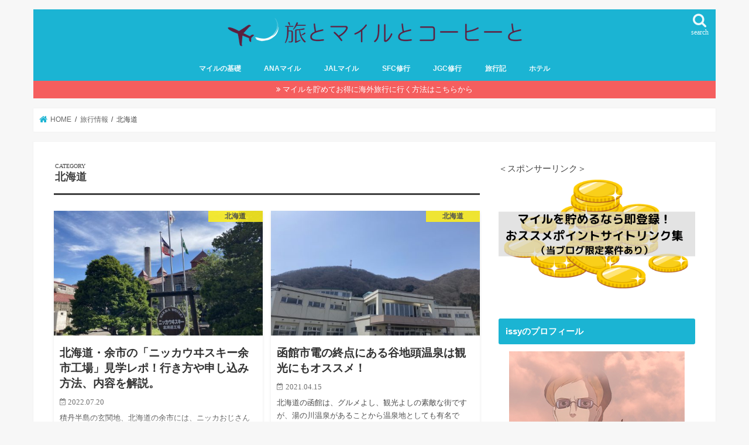

--- FILE ---
content_type: text/html
request_url: https://www.issy-style.com/entry/category/travelinfo/hokakido
body_size: 9499
content:
<!doctype html>
<html lang="ja">

<head>
<meta charset="utf-8">
<meta http-equiv="X-UA-Compatible" content="IE=edge">
<link media="all" href="https://www.issy-style.com/wp-content/cache/autoptimize/css/autoptimize_8be07e32f0beebb4fdd7d306002fdc48.css" rel="stylesheet"><title>  北海道 | 旅とマイルとコーヒーと</title>
<meta name="HandheldFriendly" content="True">
<meta name="MobileOptimized" content="320">
<meta name="viewport" content="width=device-width, initial-scale=1"/>

<link rel="apple-touch-icon" href="https://www.issy-style.com/wp-content/uploads/2020/07/2018_imgI02.jpg"><link rel="icon" href="https://www.issy-style.com/wp-content/uploads/2020/07/2018_img32-32.jpg">
<link rel="pingback" href="https://www.issy-style.com/xmlrpc.php">

<!--[if IE]>
<link rel="shortcut icon" href="https://www.issy-style.com/wp-content/uploads/2020/07/2018_img16-16.jpg"><![endif]-->

<!-- GAタグ -->
<script async src="https://www.googletagmanager.com/gtag/js?id=UA-76883829-2"></script>
<script>
  window.dataLayer = window.dataLayer || [];
  function gtag(){dataLayer.push(arguments);}
  gtag('js', new Date());

  gtag('config', 'UA-76883829-2');
</script>


<meta name='robots' content='max-image-preview:large' />
<link rel='dns-prefetch' href='//secure.gravatar.com' />
<link rel='dns-prefetch' href='//ajax.googleapis.com' />
<link rel='dns-prefetch' href='//maxcdn.bootstrapcdn.com' />
<link rel='dns-prefetch' href='//v0.wordpress.com' />
<link rel="alternate" type="application/rss+xml" title="旅とマイルとコーヒーと &raquo; フィード" href="https://www.issy-style.com/feed" />
<link rel="alternate" type="application/rss+xml" title="旅とマイルとコーヒーと &raquo; コメントフィード" href="https://www.issy-style.com/comments/feed" />
<link rel="alternate" type="application/rss+xml" title="旅とマイルとコーヒーと &raquo; 北海道 カテゴリーのフィード" href="https://www.issy-style.com/entry/category/travelinfo/hokakido/feed" />











<link rel='stylesheet' id='fontawesome-css'  href='//maxcdn.bootstrapcdn.com/font-awesome/4.7.0/css/font-awesome.min.css' type='text/css' media='all' />


<script type='text/javascript' defer='defer' src='//ajax.googleapis.com/ajax/libs/jquery/1.12.4/jquery.min.js' id='jquery-js'></script>
<link rel="https://api.w.org/" href="https://www.issy-style.com/wp-json/" /><link rel="alternate" type="application/json" href="https://www.issy-style.com/wp-json/wp/v2/categories/419" /><link rel="EditURI" type="application/rsd+xml" title="RSD" href="https://www.issy-style.com/xmlrpc.php?rsd" />
<link rel="wlwmanifest" type="application/wlwmanifest+xml" href="https://www.issy-style.com/wp-includes/wlwmanifest.xml" /> 


	

<!-- Jetpack Open Graph Tags -->
<meta property="og:type" content="website" />
<meta property="og:title" content="北海道 &#8211; 旅とマイルとコーヒーと" />
<meta property="og:url" content="https://www.issy-style.com/entry/category/travelinfo/hokakido" />
<meta property="og:site_name" content="旅とマイルとコーヒーと" />
<meta property="og:image" content="https://www.issy-style.com/wp-content/uploads/2018/04/cropped-2018_imgI02.jpg" />
<meta property="og:image:width" content="512" />
<meta property="og:image:height" content="512" />
<meta property="og:image:alt" content="" />
<meta property="og:locale" content="ja_JP" />

<!-- End Jetpack Open Graph Tags -->
<link rel="icon" href="https://www.issy-style.com/wp-content/uploads/2018/04/cropped-2018_imgI02-32x32.jpg" sizes="32x32" />
<link rel="icon" href="https://www.issy-style.com/wp-content/uploads/2018/04/cropped-2018_imgI02-192x192.jpg" sizes="192x192" />
<link rel="apple-touch-icon" href="https://www.issy-style.com/wp-content/uploads/2018/04/cropped-2018_imgI02-180x180.jpg" />
<meta name="msapplication-TileImage" content="https://www.issy-style.com/wp-content/uploads/2018/04/cropped-2018_imgI02-270x270.jpg" />
<link rel="stylesheet" type="text/css" id="wp-custom-css" href="https://www.issy-style.com/?custom-css=827c7d57ff" /></head>

<body class="archive category category-hokakido category-419 bgnormal pannavi_on h_default sidebarright date_on">
	<svg xmlns="http://www.w3.org/2000/svg" viewBox="0 0 0 0" width="0" height="0" focusable="false" role="none" style="visibility: hidden; position: absolute; left: -9999px; overflow: hidden;" ><defs><filter id="wp-duotone-dark-grayscale"><feColorMatrix color-interpolation-filters="sRGB" type="matrix" values=" .299 .587 .114 0 0 .299 .587 .114 0 0 .299 .587 .114 0 0 .299 .587 .114 0 0 " /><feComponentTransfer color-interpolation-filters="sRGB" ><feFuncR type="table" tableValues="0 0.49803921568627" /><feFuncG type="table" tableValues="0 0.49803921568627" /><feFuncB type="table" tableValues="0 0.49803921568627" /><feFuncA type="table" tableValues="1 1" /></feComponentTransfer><feComposite in2="SourceGraphic" operator="in" /></filter></defs></svg><svg xmlns="http://www.w3.org/2000/svg" viewBox="0 0 0 0" width="0" height="0" focusable="false" role="none" style="visibility: hidden; position: absolute; left: -9999px; overflow: hidden;" ><defs><filter id="wp-duotone-grayscale"><feColorMatrix color-interpolation-filters="sRGB" type="matrix" values=" .299 .587 .114 0 0 .299 .587 .114 0 0 .299 .587 .114 0 0 .299 .587 .114 0 0 " /><feComponentTransfer color-interpolation-filters="sRGB" ><feFuncR type="table" tableValues="0 1" /><feFuncG type="table" tableValues="0 1" /><feFuncB type="table" tableValues="0 1" /><feFuncA type="table" tableValues="1 1" /></feComponentTransfer><feComposite in2="SourceGraphic" operator="in" /></filter></defs></svg><svg xmlns="http://www.w3.org/2000/svg" viewBox="0 0 0 0" width="0" height="0" focusable="false" role="none" style="visibility: hidden; position: absolute; left: -9999px; overflow: hidden;" ><defs><filter id="wp-duotone-purple-yellow"><feColorMatrix color-interpolation-filters="sRGB" type="matrix" values=" .299 .587 .114 0 0 .299 .587 .114 0 0 .299 .587 .114 0 0 .299 .587 .114 0 0 " /><feComponentTransfer color-interpolation-filters="sRGB" ><feFuncR type="table" tableValues="0.54901960784314 0.98823529411765" /><feFuncG type="table" tableValues="0 1" /><feFuncB type="table" tableValues="0.71764705882353 0.25490196078431" /><feFuncA type="table" tableValues="1 1" /></feComponentTransfer><feComposite in2="SourceGraphic" operator="in" /></filter></defs></svg><svg xmlns="http://www.w3.org/2000/svg" viewBox="0 0 0 0" width="0" height="0" focusable="false" role="none" style="visibility: hidden; position: absolute; left: -9999px; overflow: hidden;" ><defs><filter id="wp-duotone-blue-red"><feColorMatrix color-interpolation-filters="sRGB" type="matrix" values=" .299 .587 .114 0 0 .299 .587 .114 0 0 .299 .587 .114 0 0 .299 .587 .114 0 0 " /><feComponentTransfer color-interpolation-filters="sRGB" ><feFuncR type="table" tableValues="0 1" /><feFuncG type="table" tableValues="0 0.27843137254902" /><feFuncB type="table" tableValues="0.5921568627451 0.27843137254902" /><feFuncA type="table" tableValues="1 1" /></feComponentTransfer><feComposite in2="SourceGraphic" operator="in" /></filter></defs></svg><svg xmlns="http://www.w3.org/2000/svg" viewBox="0 0 0 0" width="0" height="0" focusable="false" role="none" style="visibility: hidden; position: absolute; left: -9999px; overflow: hidden;" ><defs><filter id="wp-duotone-midnight"><feColorMatrix color-interpolation-filters="sRGB" type="matrix" values=" .299 .587 .114 0 0 .299 .587 .114 0 0 .299 .587 .114 0 0 .299 .587 .114 0 0 " /><feComponentTransfer color-interpolation-filters="sRGB" ><feFuncR type="table" tableValues="0 0" /><feFuncG type="table" tableValues="0 0.64705882352941" /><feFuncB type="table" tableValues="0 1" /><feFuncA type="table" tableValues="1 1" /></feComponentTransfer><feComposite in2="SourceGraphic" operator="in" /></filter></defs></svg><svg xmlns="http://www.w3.org/2000/svg" viewBox="0 0 0 0" width="0" height="0" focusable="false" role="none" style="visibility: hidden; position: absolute; left: -9999px; overflow: hidden;" ><defs><filter id="wp-duotone-magenta-yellow"><feColorMatrix color-interpolation-filters="sRGB" type="matrix" values=" .299 .587 .114 0 0 .299 .587 .114 0 0 .299 .587 .114 0 0 .299 .587 .114 0 0 " /><feComponentTransfer color-interpolation-filters="sRGB" ><feFuncR type="table" tableValues="0.78039215686275 1" /><feFuncG type="table" tableValues="0 0.94901960784314" /><feFuncB type="table" tableValues="0.35294117647059 0.47058823529412" /><feFuncA type="table" tableValues="1 1" /></feComponentTransfer><feComposite in2="SourceGraphic" operator="in" /></filter></defs></svg><svg xmlns="http://www.w3.org/2000/svg" viewBox="0 0 0 0" width="0" height="0" focusable="false" role="none" style="visibility: hidden; position: absolute; left: -9999px; overflow: hidden;" ><defs><filter id="wp-duotone-purple-green"><feColorMatrix color-interpolation-filters="sRGB" type="matrix" values=" .299 .587 .114 0 0 .299 .587 .114 0 0 .299 .587 .114 0 0 .299 .587 .114 0 0 " /><feComponentTransfer color-interpolation-filters="sRGB" ><feFuncR type="table" tableValues="0.65098039215686 0.40392156862745" /><feFuncG type="table" tableValues="0 1" /><feFuncB type="table" tableValues="0.44705882352941 0.4" /><feFuncA type="table" tableValues="1 1" /></feComponentTransfer><feComposite in2="SourceGraphic" operator="in" /></filter></defs></svg><svg xmlns="http://www.w3.org/2000/svg" viewBox="0 0 0 0" width="0" height="0" focusable="false" role="none" style="visibility: hidden; position: absolute; left: -9999px; overflow: hidden;" ><defs><filter id="wp-duotone-blue-orange"><feColorMatrix color-interpolation-filters="sRGB" type="matrix" values=" .299 .587 .114 0 0 .299 .587 .114 0 0 .299 .587 .114 0 0 .299 .587 .114 0 0 " /><feComponentTransfer color-interpolation-filters="sRGB" ><feFuncR type="table" tableValues="0.098039215686275 1" /><feFuncG type="table" tableValues="0 0.66274509803922" /><feFuncB type="table" tableValues="0.84705882352941 0.41960784313725" /><feFuncA type="table" tableValues="1 1" /></feComponentTransfer><feComposite in2="SourceGraphic" operator="in" /></filter></defs></svg><div id="container">

<header class="header animated fadeIn headercenter" role="banner">
<div id="inner-header" class="wrap cf">
<div id="logo" class="gf fs_s">
<p class="h1 img"><a href="https://www.issy-style.com"><noscript><img src="https://www.issy-style.com/wp-content/uploads/2018/02/1_Primary_logo_on_transparent_541x63-3.png" alt="旅とマイルとコーヒーと"></noscript><img class="lazyload" src='data:image/svg+xml,%3Csvg%20xmlns=%22http://www.w3.org/2000/svg%22%20viewBox=%220%200%20210%20140%22%3E%3C/svg%3E' data-src="https://www.issy-style.com/wp-content/uploads/2018/02/1_Primary_logo_on_transparent_541x63-3.png" alt="旅とマイルとコーヒーと"></a></p>
</div>

<a href="#searchbox" data-remodal-target="searchbox" class="nav_btn search_btn"><span class="text gf">search</span></a>

<nav id="g_nav" role="navigation">
<ul id="menu-%e3%83%8a%e3%83%93" class="nav top-nav cf"><li id="menu-item-2871" class="menu-item menu-item-type-taxonomy menu-item-object-category menu-item-2871"><a href="https://www.issy-style.com/entry/category/mileage-basic">マイルの基礎</a></li>
<li id="menu-item-1240" class="menu-item menu-item-type-taxonomy menu-item-object-category menu-item-1240"><a href="https://www.issy-style.com/entry/category/ana/ana-mile">ANAマイル</a></li>
<li id="menu-item-1242" class="menu-item menu-item-type-taxonomy menu-item-object-category menu-item-1242"><a href="https://www.issy-style.com/entry/category/jal/jalmile">JALマイル</a></li>
<li id="menu-item-1241" class="menu-item menu-item-type-taxonomy menu-item-object-category menu-item-1241"><a href="https://www.issy-style.com/entry/category/ana/sfc-syugou">SFC修行</a></li>
<li id="menu-item-1243" class="menu-item menu-item-type-taxonomy menu-item-object-category menu-item-1243"><a href="https://www.issy-style.com/entry/category/jal/jgc-syugou">JGC修行</a></li>
<li id="menu-item-1244" class="menu-item menu-item-type-taxonomy menu-item-object-category menu-item-1244"><a href="https://www.issy-style.com/entry/category/travel-diary">旅行記</a></li>
<li id="menu-item-1245" class="menu-item menu-item-type-taxonomy menu-item-object-category menu-item-1245"><a href="https://www.issy-style.com/entry/category/hotel">ホテル</a></li>
</ul></nav>

<a href="#spnavi" data-remodal-target="spnavi" class="nav_btn"><span class="text gf">menu</span></a>



</div>
</header>


<div class="remodal" data-remodal-id="spnavi" data-remodal-options="hashTracking:false">
<button data-remodal-action="close" class="remodal-close"><span class="text gf">CLOSE</span></button>
<ul id="menu-%e3%83%8a%e3%83%93-1" class="sp_g_nav nav top-nav cf"><li class="menu-item menu-item-type-taxonomy menu-item-object-category menu-item-2871"><a href="https://www.issy-style.com/entry/category/mileage-basic">マイルの基礎</a></li>
<li class="menu-item menu-item-type-taxonomy menu-item-object-category menu-item-1240"><a href="https://www.issy-style.com/entry/category/ana/ana-mile">ANAマイル</a></li>
<li class="menu-item menu-item-type-taxonomy menu-item-object-category menu-item-1242"><a href="https://www.issy-style.com/entry/category/jal/jalmile">JALマイル</a></li>
<li class="menu-item menu-item-type-taxonomy menu-item-object-category menu-item-1241"><a href="https://www.issy-style.com/entry/category/ana/sfc-syugou">SFC修行</a></li>
<li class="menu-item menu-item-type-taxonomy menu-item-object-category menu-item-1243"><a href="https://www.issy-style.com/entry/category/jal/jgc-syugou">JGC修行</a></li>
<li class="menu-item menu-item-type-taxonomy menu-item-object-category menu-item-1244"><a href="https://www.issy-style.com/entry/category/travel-diary">旅行記</a></li>
<li class="menu-item menu-item-type-taxonomy menu-item-object-category menu-item-1245"><a href="https://www.issy-style.com/entry/category/hotel">ホテル</a></li>
</ul><button data-remodal-action="close" class="remodal-close"><span class="text gf">CLOSE</span></button>
</div>




<div class="remodal searchbox" data-remodal-id="searchbox" data-remodal-options="hashTracking:false">
<div class="search cf"><dl><dt>キーワードで記事を検索</dt><dd><form role="search" method="get" id="searchform" class="searchform cf" action="https://www.issy-style.com/" >
		<input type="search" placeholder="検索する" value="" name="s" id="s" />
		<button type="submit" id="searchsubmit" ><i class="fa fa-search"></i></button>
		</form></dd></dl></div>
<button data-remodal-action="close" class="remodal-close"><span class="text gf">CLOSE</span></button>
</div>


<div class="header-info"><a  style="background-color: ;" href="https://www.issy-style.com/entry/mile-summary">マイルを貯めてお得に海外旅行に行く方法はこちらから</a></div>




<div id="breadcrumb" class="breadcrumb inner wrap cf"><ul itemscope itemtype="http://schema.org/BreadcrumbList"><li itemprop="itemListElement" itemscope itemtype="http://schema.org/ListItem" class="bc_homelink"><a itemprop="item" href="https://www.issy-style.com/"><span itemprop="name"> HOME</span></a><meta itemprop="position" content="1" /></li><li itemprop="itemListElement" itemscope itemtype="http://schema.org/ListItem"><a itemprop="item" href="https://www.issy-style.com/entry/category/travelinfo"><span itemprop="name">旅行情報</span></a><meta itemprop="position" content="2" /></li><li itemprop="itemListElement" itemscope itemtype="http://schema.org/ListItem"><span itemprop="name">北海道</span><meta itemprop="position" content="3" /></li></ul></div><div id="content">
<div id="inner-content" class="wrap cf">
<main id="main" class="m-all t-all d-5of7 cf" role="main">
<div class="archivettl">
<h1 class="archive-title ttl-category h2">
北海道</h1>
</div>

		<div class="post-list-card cf">


<article class="post-list cf animated fadeIn post-15018 post type-post status-publish format-standard has-post-thumbnail category-hokakido article cf" role="article">
<a href="https://www.issy-style.com/entry/nikka-yoichi" rel="bookmark" title="北海道・余市の「ニッカウヰスキー余市工場」見学レポ！行き方や申し込み方法、内容を解説。">


<figure class="eyecatch">
<noscript><img width="486" height="290" src="https://www.issy-style.com/wp-content/uploads/2022/07/img_2214-486x290.jpg" class="attachment-home-thum size-home-thum wp-post-image" alt="" /></noscript><img width="486" height="290" src='data:image/svg+xml,%3Csvg%20xmlns=%22http://www.w3.org/2000/svg%22%20viewBox=%220%200%20486%20290%22%3E%3C/svg%3E' data-src="https://www.issy-style.com/wp-content/uploads/2022/07/img_2214-486x290.jpg" class="lazyload attachment-home-thum size-home-thum wp-post-image" alt="" /><span class="cat-name cat-id-419">北海道</span>
</figure>

<section class="entry-content cf">
<h1 class="h2 entry-title">北海道・余市の「ニッカウヰスキー余市工場」見学レポ！行き方や申し込み方法、内容を解説。</h1>

<p class="byline entry-meta vcard">
<span class="date gf updated">2022.07.20</span>
<span class="writer name author"><span class="fn">issy-style</span></span>
</p>

<div class="description"><p>積丹半島の玄関地、北海道の余市には、ニッカおじさんで有名なニッカウヰスキーの蒸留所があります。 こちらでは、工場の歴史や実際の製造過程を見学できるほか、ウイスキーの試飲や限定のお土産を買うことも可能です。 今回は、そんな&#8230;</p>
</div>

</section>
</a>
</article>


<article class="post-list cf animated fadeIn post-12512 post type-post status-publish format-standard has-post-thumbnail category-hokakido tag-62 tag-410 tag-436 article cf" role="article">
<a href="https://www.issy-style.com/entry/hakodate-yachigashira" rel="bookmark" title="函館市電の終点にある谷地頭温泉は観光にもオススメ！">


<figure class="eyecatch">
<noscript><img width="486" height="290" src="https://www.issy-style.com/wp-content/uploads/2021/04/img_8065-486x290.jpg" class="attachment-home-thum size-home-thum wp-post-image" alt="" loading="lazy" /></noscript><img width="486" height="290" src='data:image/svg+xml,%3Csvg%20xmlns=%22http://www.w3.org/2000/svg%22%20viewBox=%220%200%20486%20290%22%3E%3C/svg%3E' data-src="https://www.issy-style.com/wp-content/uploads/2021/04/img_8065-486x290.jpg" class="lazyload attachment-home-thum size-home-thum wp-post-image" alt="" loading="lazy" /><span class="cat-name cat-id-419">北海道</span>
</figure>

<section class="entry-content cf">
<h1 class="h2 entry-title">函館市電の終点にある谷地頭温泉は観光にもオススメ！</h1>

<p class="byline entry-meta vcard">
<span class="date gf updated">2021.04.15</span>
<span class="writer name author"><span class="fn">issy-style</span></span>
</p>

<div class="description"><p>北海道の函館は、グルメよし、観光よしの素敵な街ですが、湯の川温泉があることから温泉地としても有名です。 けれど、実は函館には湯の川温泉以外にも温泉があるのはご存知でしょうか？ 函館市電の終点である谷地頭（やちがしら）にも&#8230;</p>
</div>

</section>
</a>
</article>


<article class="post-list cf animated fadeIn post-11403 post type-post status-publish format-standard has-post-thumbnail category-hokakido tag-165 tag-432 tag-62 article cf" role="article">
<a href="https://www.issy-style.com/entry/hakodateeki-gourmet" rel="bookmark" title="フォーポイントバイシェラトン函館滞在時も便利！函館駅近辺の飲食店を紹介！">


<figure class="eyecatch">
<noscript><img width="486" height="290" src="https://www.issy-style.com/wp-content/uploads/2020/11/img_6732-486x290.jpg" class="attachment-home-thum size-home-thum wp-post-image" alt="" loading="lazy" /></noscript><img width="486" height="290" src='data:image/svg+xml,%3Csvg%20xmlns=%22http://www.w3.org/2000/svg%22%20viewBox=%220%200%20486%20290%22%3E%3C/svg%3E' data-src="https://www.issy-style.com/wp-content/uploads/2020/11/img_6732-486x290.jpg" class="lazyload attachment-home-thum size-home-thum wp-post-image" alt="" loading="lazy" /><span class="cat-name cat-id-419">北海道</span>
</figure>

<section class="entry-content cf">
<h1 class="h2 entry-title">フォーポイントバイシェラトン函館滞在時も便利！函館駅近辺の飲食店を紹介！</h1>

<p class="byline entry-meta vcard">
<span class="date gf updated">2020.11.16</span>
<span class="writer name author"><span class="fn">issy-style</span></span>
</p>

<div class="description"><p>北海道最南端の都市である函館は、「日本三大夜景」のうちの一つである函館山の夜景や、討幕運動最期の地である五稜郭、異国風情のあるベイエリア、車を走らせて大沼公園などの自然の観光のほか、海鮮を中心とするグルメ観光としても楽し&#8230;</p>
</div>

</section>
</a>
</article>


<article class="post-list cf animated fadeIn post-10862 post type-post status-publish format-standard has-post-thumbnail category-hokakido article cf" role="article">
<a href="https://www.issy-style.com/entry/pirika" rel="bookmark" title="一人旅で釧路から阿寒湖・摩周湖を回る観光パス「ピリカ号」に乗車してきた">


<figure class="eyecatch">
<noscript><img width="486" height="290" src="https://www.issy-style.com/wp-content/uploads/2020/09/pirika.png" class="attachment-home-thum size-home-thum wp-post-image" alt="" loading="lazy" srcset="https://www.issy-style.com/wp-content/uploads/2020/09/pirika.png 486w, https://www.issy-style.com/wp-content/uploads/2020/09/pirika-300x179.png 300w" sizes="(max-width: 486px) 100vw, 486px" /></noscript><img width="486" height="290" src='data:image/svg+xml,%3Csvg%20xmlns=%22http://www.w3.org/2000/svg%22%20viewBox=%220%200%20486%20290%22%3E%3C/svg%3E' data-src="https://www.issy-style.com/wp-content/uploads/2020/09/pirika.png" class="lazyload attachment-home-thum size-home-thum wp-post-image" alt="" loading="lazy" data-srcset="https://www.issy-style.com/wp-content/uploads/2020/09/pirika.png 486w, https://www.issy-style.com/wp-content/uploads/2020/09/pirika-300x179.png 300w" data-sizes="(max-width: 486px) 100vw, 486px" /><span class="cat-name cat-id-419">北海道</span>
</figure>

<section class="entry-content cf">
<h1 class="h2 entry-title">一人旅で釧路から阿寒湖・摩周湖を回る観光パス「ピリカ号」に乗車してきた</h1>

<p class="byline entry-meta vcard">
<span class="date gf updated">2020.09.12</span>
<span class="writer name author"><span class="fn">issy-style</span></span>
</p>

<div class="description"><p>見どころは多いけど、車がないとなかなか観光で回るのが難しい阿寒湖や摩周湖などの道東方面を効率的に回ってくれるバス「ピリカ号」という観光バスがあります。 観光バスというと、ツアーのようなイメージがあって、みんなで行動…のよ&#8230;</p>
</div>

</section>
</a>
</article>


<article class="post-list cf animated fadeIn post-10752 post type-post status-publish format-standard has-post-thumbnail category-hokakido article cf" role="article">
<a href="https://www.issy-style.com/entry/furano" rel="bookmark" title="札幌から日帰りで富良野に行こう！車なしでまわるモデルコースを紹介">


<figure class="eyecatch">
<noscript><img width="486" height="290" src="https://www.issy-style.com/wp-content/uploads/2020/07/IMG_5806-486x290.jpg" class="attachment-home-thum size-home-thum wp-post-image" alt="" loading="lazy" /></noscript><img width="486" height="290" src='data:image/svg+xml,%3Csvg%20xmlns=%22http://www.w3.org/2000/svg%22%20viewBox=%220%200%20486%20290%22%3E%3C/svg%3E' data-src="https://www.issy-style.com/wp-content/uploads/2020/07/IMG_5806-486x290.jpg" class="lazyload attachment-home-thum size-home-thum wp-post-image" alt="" loading="lazy" /><span class="cat-name cat-id-419">北海道</span>
</figure>

<section class="entry-content cf">
<h1 class="h2 entry-title">札幌から日帰りで富良野に行こう！車なしでまわるモデルコースを紹介</h1>

<p class="byline entry-meta vcard">
<span class="date gf updated">2020.08.20</span>
<span class="writer name author"><span class="fn">issy-style</span></span>
</p>

<div class="description"><p>北海道・道央の観光地として有名なのが富良野です。冬はスキー、夏はラベンダー畑など、素敵な観光資源があります。 私もいつか行ってみようと思っていましたが、2020年7月に「サッポロ夏割」を目当てに北海道にいった際、富良野に&#8230;</p>
</div>

</section>
</a>
</article>


<article class="post-list cf animated fadeIn post-10754 post type-post status-publish format-standard has-post-thumbnail category-hokakido article cf" role="article">
<a href="https://www.issy-style.com/entry/wakkanai" rel="bookmark" title="札幌から稚内への日帰り旅行にチャレンジ！レンタカーなしでも楽しめます！">


<figure class="eyecatch">
<noscript><img width="486" height="290" src="https://www.issy-style.com/wp-content/uploads/2020/08/wakkanai.png" class="attachment-home-thum size-home-thum wp-post-image" alt="" loading="lazy" srcset="https://www.issy-style.com/wp-content/uploads/2020/08/wakkanai.png 486w, https://www.issy-style.com/wp-content/uploads/2020/08/wakkanai-300x179.png 300w" sizes="(max-width: 486px) 100vw, 486px" /></noscript><img width="486" height="290" src='data:image/svg+xml,%3Csvg%20xmlns=%22http://www.w3.org/2000/svg%22%20viewBox=%220%200%20486%20290%22%3E%3C/svg%3E' data-src="https://www.issy-style.com/wp-content/uploads/2020/08/wakkanai.png" class="lazyload attachment-home-thum size-home-thum wp-post-image" alt="" loading="lazy" data-srcset="https://www.issy-style.com/wp-content/uploads/2020/08/wakkanai.png 486w, https://www.issy-style.com/wp-content/uploads/2020/08/wakkanai-300x179.png 300w" data-sizes="(max-width: 486px) 100vw, 486px" /><span class="cat-name cat-id-419">北海道</span>
</figure>

<section class="entry-content cf">
<h1 class="h2 entry-title">札幌から稚内への日帰り旅行にチャレンジ！レンタカーなしでも楽しめます！</h1>

<p class="byline entry-meta vcard">
<span class="date gf updated">2020.08.13</span>
<span class="writer name author"><span class="fn">issy-style</span></span>
</p>

<div class="description"><p>日本最北端の街、北海道の稚内市。あまりに遠く、今までなかなか足を運ぶ機会がありませんでした。稚内は札幌から300キロ以上離れていますからね…。 そんな稚内に、今回は札幌から日帰り旅行で訪れてみました。300キロメートル以&#8230;</p>
</div>

</section>
</a>
</article>



</div>
	
<nav class="pagination cf"></nav>

</main>
<div id="sidebar1" class="sidebar m-all t-all d-2of7 cf" role="complementary">

<div id="custom_html-8" class="widget_text widget widget_custom_html"><div class="textwidget custom-html-widget">＜スポンサーリンク＞
<ins class="adsbygoogle"
     style="display:block; text-align:center;"
     data-ad-layout="in-article"
     data-ad-format="fluid"
     data-ad-client="ca-pub-3225784871840344"
     data-ad-slot="8992064634"></ins>
<script>
     (adsbygoogle = window.adsbygoogle || []).push({});
</script>
<a href="https://www.issy-style.com/entry/mile-pointsite"><noscript><img class="aligncenter wp-image-12848 size-full" src="https://www.issy-style.com/wp-content/uploads/2021/01/pointsite.png" alt="" width="486" height="290" /></noscript><img class="lazyload aligncenter wp-image-12848 size-full" src='data:image/svg+xml,%3Csvg%20xmlns=%22http://www.w3.org/2000/svg%22%20viewBox=%220%200%20486%20290%22%3E%3C/svg%3E' data-src="https://www.issy-style.com/wp-content/uploads/2021/01/pointsite.png" alt="" width="486" height="290" /></a></div></div><div id="custom_html-6" class="widget_text widget widget_custom_html"><h4 class="widgettitle"><span>issyのプロフィール</span></h4><div class="textwidget custom-html-widget"><div align="center">
<noscript><img src="https://www.issy-style.com/wp-content/uploads/2018/04/2018_imgI02.jpg" alt=""></noscript><img class="lazyload" src='data:image/svg+xml,%3Csvg%20xmlns=%22http://www.w3.org/2000/svg%22%20viewBox=%220%200%20210%20140%22%3E%3C/svg%3E' data-src="https://www.issy-style.com/wp-content/uploads/2018/04/2018_imgI02.jpg" alt=""></div>
<p>2018年5月に全都道府県来訪達成、訪れた国・地域数は30、訪問した世界遺産は50ほど。このブログでは「旅をちょっとリッチに・ちょっと便利に」を合言葉に、オトクに旅行するための航空会社のマイルの貯め方やオトクな鉄道切符・航空運賃の紹介や国内外の旅行情報・航空会社上級会員に関する発信をしていきます。</p>
<p>飛行機による旅行とホテル滞在が好きでANA SFC、JAL JGCを取得済。ホテルステータスはIHGダイヤモンドアンバサダー、マリオットチタン、ヒルトンゴールド、ワンハーモニーExclusiveなどを保有中。</p>

<!--はてぶ-->
<a class="flw_btn6 htb" href="http://b.hatena.ne.jp/add?mode=confirm&url=https://www.issy-style.com"><strong><span class="fa">B!</span></strong></a>
<!--twitter-->
<a class="flw_btn6 tw" href="https://twitter.com/y_issy24"><i class="fa fa-twitter"></i></a>
<!--feedly-->
<a class="flw_btn6 fdly" href="https://feedly.com/i/subscription/feed/https://www.issy-style.com/feed"><i class="fa fa-rss"></i></a></div></div><div id="top-posts-2" class="widget widget_top-posts"><h4 class="widgettitle"><span>多くの方に読まれてる人気記事はこちら！</span></h4><ul><li><a href="https://www.issy-style.com/entry/ua-ana-dom" class="bump-view" data-bump-view="tp">【随時更新】ユナイテッド航空のマイルでANAの国内線に乗る方法まとめ</a></li><li><a href="https://www.issy-style.com/entry/surcharge" class="bump-view" data-bump-view="tp">【2025年11月最新】JALの燃油サーチャージ、12月からも同額で決定！来年2月以降はどうなる？</a></li><li><a href="https://www.issy-style.com/entry/puratto-kodama" class="bump-view" data-bump-view="tp">東海道新幹線をお得に利用できるぷらっとこだまの買い方、料金などまとめ！行先別に本当にお得なのかも考察。</a></li><li><a href="https://www.issy-style.com/entry/marindo-air" class="bump-view" data-bump-view="tp">プレミアムLCC？マレーシアの航空会社「バティック・エア・マレーシア（旧マリンドエア）」の紹介＆搭乗記</a></li><li><a href="https://www.issy-style.com/entry/sands-statusmatch" class="bump-view" data-bump-view="tp">マリーナベイサンズはANAステータスやdポイントクラブでお得に観光可能！スカイパーク展望台などが無料に！</a></li></ul></div><div id="custom_html-4" class="widget_text widget widget_custom_html"><h4 class="widgettitle"><span>連絡先</span></h4><div class="textwidget custom-html-widget"><p>本ブログに関するお問い合わせ、その他連絡がございましたら、<a href="https://ssl.form-mailer.jp/fms/eccae8ef486020">こちら</a>からご連絡ください。</p>
<a class="flw_btn6 cnt" href=https://ssl.form-mailer.jp/fms/eccae8ef486020><i class="fa fa-envelope" aria-hidden="true"></i></a></div></div><div id="search-2" class="widget widget_search"><h4 class="widgettitle"><span>サイト内検索</span></h4><form role="search" method="get" id="searchform" class="searchform cf" action="https://www.issy-style.com/" >
		<input type="search" placeholder="検索する" value="" name="s" id="s" />
		<button type="submit" id="searchsubmit" ><i class="fa fa-search"></i></button>
		</form></div><div id="archives-2" class="widget widget_archive"><h4 class="widgettitle"><span>アーカイブ</span></h4>		<label class="screen-reader-text" for="archives-dropdown-2">アーカイブ</label>
		<select id="archives-dropdown-2" name="archive-dropdown">
			
			<option value="">月を選択</option>
				<option value='https://www.issy-style.com/entry/2025/12'> 2025年12月 &nbsp;(4)</option>
	<option value='https://www.issy-style.com/entry/2025/11'> 2025年11月 &nbsp;(5)</option>
	<option value='https://www.issy-style.com/entry/2025/07'> 2025年7月 &nbsp;(1)</option>
	<option value='https://www.issy-style.com/entry/2025/03'> 2025年3月 &nbsp;(14)</option>
	<option value='https://www.issy-style.com/entry/2025/02'> 2025年2月 &nbsp;(2)</option>
	<option value='https://www.issy-style.com/entry/2025/01'> 2025年1月 &nbsp;(14)</option>
	<option value='https://www.issy-style.com/entry/2024/12'> 2024年12月 &nbsp;(4)</option>
	<option value='https://www.issy-style.com/entry/2024/11'> 2024年11月 &nbsp;(1)</option>
	<option value='https://www.issy-style.com/entry/2024/10'> 2024年10月 &nbsp;(1)</option>
	<option value='https://www.issy-style.com/entry/2024/09'> 2024年9月 &nbsp;(8)</option>
	<option value='https://www.issy-style.com/entry/2024/08'> 2024年8月 &nbsp;(7)</option>
	<option value='https://www.issy-style.com/entry/2024/07'> 2024年7月 &nbsp;(6)</option>
	<option value='https://www.issy-style.com/entry/2024/06'> 2024年6月 &nbsp;(3)</option>
	<option value='https://www.issy-style.com/entry/2024/05'> 2024年5月 &nbsp;(2)</option>
	<option value='https://www.issy-style.com/entry/2024/04'> 2024年4月 &nbsp;(4)</option>
	<option value='https://www.issy-style.com/entry/2024/03'> 2024年3月 &nbsp;(6)</option>
	<option value='https://www.issy-style.com/entry/2024/02'> 2024年2月 &nbsp;(7)</option>
	<option value='https://www.issy-style.com/entry/2024/01'> 2024年1月 &nbsp;(3)</option>
	<option value='https://www.issy-style.com/entry/2023/12'> 2023年12月 &nbsp;(1)</option>
	<option value='https://www.issy-style.com/entry/2023/11'> 2023年11月 &nbsp;(1)</option>
	<option value='https://www.issy-style.com/entry/2023/10'> 2023年10月 &nbsp;(3)</option>
	<option value='https://www.issy-style.com/entry/2023/09'> 2023年9月 &nbsp;(2)</option>
	<option value='https://www.issy-style.com/entry/2023/07'> 2023年7月 &nbsp;(1)</option>
	<option value='https://www.issy-style.com/entry/2023/06'> 2023年6月 &nbsp;(1)</option>
	<option value='https://www.issy-style.com/entry/2023/05'> 2023年5月 &nbsp;(3)</option>
	<option value='https://www.issy-style.com/entry/2023/04'> 2023年4月 &nbsp;(2)</option>
	<option value='https://www.issy-style.com/entry/2023/03'> 2023年3月 &nbsp;(1)</option>
	<option value='https://www.issy-style.com/entry/2023/02'> 2023年2月 &nbsp;(4)</option>
	<option value='https://www.issy-style.com/entry/2023/01'> 2023年1月 &nbsp;(3)</option>
	<option value='https://www.issy-style.com/entry/2022/12'> 2022年12月 &nbsp;(1)</option>
	<option value='https://www.issy-style.com/entry/2022/10'> 2022年10月 &nbsp;(2)</option>
	<option value='https://www.issy-style.com/entry/2022/09'> 2022年9月 &nbsp;(1)</option>
	<option value='https://www.issy-style.com/entry/2022/08'> 2022年8月 &nbsp;(3)</option>
	<option value='https://www.issy-style.com/entry/2022/07'> 2022年7月 &nbsp;(2)</option>
	<option value='https://www.issy-style.com/entry/2022/06'> 2022年6月 &nbsp;(2)</option>
	<option value='https://www.issy-style.com/entry/2022/05'> 2022年5月 &nbsp;(2)</option>
	<option value='https://www.issy-style.com/entry/2022/04'> 2022年4月 &nbsp;(2)</option>
	<option value='https://www.issy-style.com/entry/2022/03'> 2022年3月 &nbsp;(1)</option>
	<option value='https://www.issy-style.com/entry/2022/02'> 2022年2月 &nbsp;(1)</option>
	<option value='https://www.issy-style.com/entry/2021/12'> 2021年12月 &nbsp;(1)</option>
	<option value='https://www.issy-style.com/entry/2021/11'> 2021年11月 &nbsp;(1)</option>
	<option value='https://www.issy-style.com/entry/2021/09'> 2021年9月 &nbsp;(1)</option>
	<option value='https://www.issy-style.com/entry/2021/07'> 2021年7月 &nbsp;(2)</option>
	<option value='https://www.issy-style.com/entry/2021/05'> 2021年5月 &nbsp;(3)</option>
	<option value='https://www.issy-style.com/entry/2021/04'> 2021年4月 &nbsp;(4)</option>
	<option value='https://www.issy-style.com/entry/2021/03'> 2021年3月 &nbsp;(1)</option>
	<option value='https://www.issy-style.com/entry/2021/01'> 2021年1月 &nbsp;(2)</option>
	<option value='https://www.issy-style.com/entry/2020/11'> 2020年11月 &nbsp;(2)</option>
	<option value='https://www.issy-style.com/entry/2020/10'> 2020年10月 &nbsp;(3)</option>
	<option value='https://www.issy-style.com/entry/2020/09'> 2020年9月 &nbsp;(2)</option>
	<option value='https://www.issy-style.com/entry/2020/08'> 2020年8月 &nbsp;(3)</option>
	<option value='https://www.issy-style.com/entry/2020/07'> 2020年7月 &nbsp;(2)</option>
	<option value='https://www.issy-style.com/entry/2020/06'> 2020年6月 &nbsp;(2)</option>
	<option value='https://www.issy-style.com/entry/2020/05'> 2020年5月 &nbsp;(6)</option>
	<option value='https://www.issy-style.com/entry/2020/04'> 2020年4月 &nbsp;(4)</option>
	<option value='https://www.issy-style.com/entry/2020/03'> 2020年3月 &nbsp;(2)</option>
	<option value='https://www.issy-style.com/entry/2020/02'> 2020年2月 &nbsp;(2)</option>
	<option value='https://www.issy-style.com/entry/2020/01'> 2020年1月 &nbsp;(6)</option>
	<option value='https://www.issy-style.com/entry/2019/12'> 2019年12月 &nbsp;(1)</option>
	<option value='https://www.issy-style.com/entry/2019/11'> 2019年11月 &nbsp;(5)</option>
	<option value='https://www.issy-style.com/entry/2019/10'> 2019年10月 &nbsp;(4)</option>
	<option value='https://www.issy-style.com/entry/2019/09'> 2019年9月 &nbsp;(3)</option>
	<option value='https://www.issy-style.com/entry/2019/08'> 2019年8月 &nbsp;(5)</option>
	<option value='https://www.issy-style.com/entry/2019/07'> 2019年7月 &nbsp;(6)</option>
	<option value='https://www.issy-style.com/entry/2019/06'> 2019年6月 &nbsp;(5)</option>
	<option value='https://www.issy-style.com/entry/2019/05'> 2019年5月 &nbsp;(2)</option>
	<option value='https://www.issy-style.com/entry/2019/04'> 2019年4月 &nbsp;(2)</option>
	<option value='https://www.issy-style.com/entry/2019/03'> 2019年3月 &nbsp;(4)</option>
	<option value='https://www.issy-style.com/entry/2019/02'> 2019年2月 &nbsp;(6)</option>
	<option value='https://www.issy-style.com/entry/2019/01'> 2019年1月 &nbsp;(5)</option>
	<option value='https://www.issy-style.com/entry/2018/12'> 2018年12月 &nbsp;(3)</option>
	<option value='https://www.issy-style.com/entry/2018/11'> 2018年11月 &nbsp;(4)</option>
	<option value='https://www.issy-style.com/entry/2018/10'> 2018年10月 &nbsp;(7)</option>
	<option value='https://www.issy-style.com/entry/2018/09'> 2018年9月 &nbsp;(4)</option>
	<option value='https://www.issy-style.com/entry/2018/08'> 2018年8月 &nbsp;(7)</option>
	<option value='https://www.issy-style.com/entry/2018/07'> 2018年7月 &nbsp;(3)</option>
	<option value='https://www.issy-style.com/entry/2018/06'> 2018年6月 &nbsp;(2)</option>
	<option value='https://www.issy-style.com/entry/2018/05'> 2018年5月 &nbsp;(4)</option>
	<option value='https://www.issy-style.com/entry/2018/04'> 2018年4月 &nbsp;(4)</option>
	<option value='https://www.issy-style.com/entry/2018/03'> 2018年3月 &nbsp;(4)</option>
	<option value='https://www.issy-style.com/entry/2018/01'> 2018年1月 &nbsp;(2)</option>
	<option value='https://www.issy-style.com/entry/2017/11'> 2017年11月 &nbsp;(2)</option>
	<option value='https://www.issy-style.com/entry/2017/10'> 2017年10月 &nbsp;(2)</option>
	<option value='https://www.issy-style.com/entry/2017/09'> 2017年9月 &nbsp;(2)</option>
	<option value='https://www.issy-style.com/entry/2017/08'> 2017年8月 &nbsp;(3)</option>
	<option value='https://www.issy-style.com/entry/2017/07'> 2017年7月 &nbsp;(3)</option>
	<option value='https://www.issy-style.com/entry/2017/06'> 2017年6月 &nbsp;(6)</option>
	<option value='https://www.issy-style.com/entry/2017/05'> 2017年5月 &nbsp;(5)</option>
	<option value='https://www.issy-style.com/entry/2017/04'> 2017年4月 &nbsp;(5)</option>
	<option value='https://www.issy-style.com/entry/2017/03'> 2017年3月 &nbsp;(6)</option>
	<option value='https://www.issy-style.com/entry/2017/02'> 2017年2月 &nbsp;(5)</option>
	<option value='https://www.issy-style.com/entry/2017/01'> 2017年1月 &nbsp;(5)</option>
	<option value='https://www.issy-style.com/entry/2016/12'> 2016年12月 &nbsp;(1)</option>
	<option value='https://www.issy-style.com/entry/2016/11'> 2016年11月 &nbsp;(2)</option>
	<option value='https://www.issy-style.com/entry/2016/10'> 2016年10月 &nbsp;(2)</option>
	<option value='https://www.issy-style.com/entry/2016/09'> 2016年9月 &nbsp;(4)</option>
	<option value='https://www.issy-style.com/entry/2016/08'> 2016年8月 &nbsp;(8)</option>
	<option value='https://www.issy-style.com/entry/2016/07'> 2016年7月 &nbsp;(4)</option>
	<option value='https://www.issy-style.com/entry/2016/04'> 2016年4月 &nbsp;(1)</option>

		</select>

<script type="text/javascript">
/* <![CDATA[ */
(function() {
	var dropdown = document.getElementById( "archives-dropdown-2" );
	function onSelectChange() {
		if ( dropdown.options[ dropdown.selectedIndex ].value !== '' ) {
			document.location.href = this.options[ this.selectedIndex ].value;
		}
	}
	dropdown.onchange = onSelectChange;
})();
/* ]]> */
</script>
			</div><div id="categories-2" class="widget widget_categories"><h4 class="widgettitle"><span>カテゴリー</span></h4><form action="https://www.issy-style.com" method="get"><label class="screen-reader-text" for="cat">カテゴリー</label><select  name='cat' id='cat' class='postform' >
	<option value='-1'>カテゴリーを選択</option>
	<option class="level-0" value="41">2016シンガポール&nbsp;&nbsp;(12)</option>
	<option class="level-0" value="37">2016ハワイ旅行記&nbsp;&nbsp;(11)</option>
	<option class="level-0" value="40">2016年カンボジア・タイ旅行記&nbsp;&nbsp;(4)</option>
	<option class="level-0" value="66">2018ニューヨーク・ワシントン&nbsp;&nbsp;(13)</option>
	<option class="level-0" value="69">2018子連れハワイ&nbsp;&nbsp;(4)</option>
	<option class="level-0" value="47">ANA&nbsp;&nbsp;(15)</option>
	<option class="level-0" value="6">ANAマイル&nbsp;&nbsp;(4)</option>
	<option class="level-0" value="10">IHG&nbsp;&nbsp;(3)</option>
	<option class="level-0" value="48">JAL&nbsp;&nbsp;(20)</option>
	<option class="level-0" value="2">JALマイル&nbsp;&nbsp;(9)</option>
	<option class="level-0" value="22">JGC修行&nbsp;&nbsp;(2)</option>
	<option class="level-0" value="11">SFC修行&nbsp;&nbsp;(21)</option>
	<option class="level-0" value="46">エミレーツ航空&nbsp;&nbsp;(2)</option>
	<option class="level-0" value="19">カジノ&nbsp;&nbsp;(6)</option>
	<option class="level-0" value="375">クアラルンプール&nbsp;&nbsp;(5)</option>
	<option class="level-0" value="7">クレジットカード&nbsp;&nbsp;(10)</option>
	<option class="level-0" value="24">コーヒー&nbsp;&nbsp;(5)</option>
	<option class="level-0" value="32">シドニー&nbsp;&nbsp;(3)</option>
	<option class="level-0" value="129">ジブリ&nbsp;&nbsp;(2)</option>
	<option class="level-0" value="68">シンガポール&nbsp;&nbsp;(8)</option>
	<option class="level-0" value="473">スペイン&nbsp;&nbsp;(1)</option>
	<option class="level-0" value="407">セール情報・お買い得情報&nbsp;&nbsp;(1)</option>
	<option class="level-0" value="350">その他ホテル（国内）&nbsp;&nbsp;(6)</option>
	<option class="level-0" value="288">その他ホテル（海外）&nbsp;&nbsp;(3)</option>
	<option class="level-0" value="379">その他航空会社&nbsp;&nbsp;(2)</option>
	<option class="level-0" value="439">ソラシドエア&nbsp;&nbsp;(4)</option>
	<option class="level-0" value="253">ツーリズムEXPOジャパン&nbsp;&nbsp;(1)</option>
	<option class="level-0" value="103">ドバイ&nbsp;&nbsp;(1)</option>
	<option class="level-0" value="128">ニフティポイントクラブ&nbsp;&nbsp;(1)</option>
	<option class="level-0" value="67">ニューヨーク&nbsp;&nbsp;(6)</option>
	<option class="level-0" value="320">パスポート・ビザ&nbsp;&nbsp;(5)</option>
	<option class="level-0" value="71">ハピタス&nbsp;&nbsp;(1)</option>
	<option class="level-0" value="13">ハワイ&nbsp;&nbsp;(11)</option>
	<option class="level-0" value="101">ハワイアン航空&nbsp;&nbsp;(2)</option>
	<option class="level-0" value="30">バンコク&nbsp;&nbsp;(3)</option>
	<option class="level-0" value="125">ヒルトン&nbsp;&nbsp;(3)</option>
	<option class="level-0" value="61">プリンスホテル&nbsp;&nbsp;(5)</option>
	<option class="level-0" value="43">ブログ運営&nbsp;&nbsp;(2)</option>
	<option class="level-0" value="55">ポイントインカム&nbsp;&nbsp;(1)</option>
	<option class="level-0" value="461">ポイ活&nbsp;&nbsp;(1)</option>
	<option class="level-0" value="9">ホテル&nbsp;&nbsp;(1)</option>
	<option class="level-0" value="3">マイルの基礎&nbsp;&nbsp;(4)</option>
	<option class="level-0" value="17">マリオット&nbsp;&nbsp;(24)</option>
	<option class="level-0" value="50">モッピー&nbsp;&nbsp;(12)</option>
	<option class="level-0" value="49">ユナイテッド航空(MileagePlus)&nbsp;&nbsp;(3)</option>
	<option class="level-0" value="34">ラウンジ&nbsp;&nbsp;(11)</option>
	<option class="level-0" value="162">ワンハーモニー&nbsp;&nbsp;(6)</option>
	<option class="level-0" value="35">中国国際航空&nbsp;&nbsp;(4)</option>
	<option class="level-0" value="238">北欧&nbsp;&nbsp;(4)</option>
	<option class="level-0" value="419" selected="selected">北海道&nbsp;&nbsp;(6)</option>
	<option class="level-0" value="52">外国航空会社&nbsp;&nbsp;(5)</option>
	<option class="level-0" value="53">大分&nbsp;&nbsp;(1)</option>
	<option class="level-0" value="38">宮崎&nbsp;&nbsp;(2)</option>
	<option class="level-0" value="470">愛媛&nbsp;&nbsp;(1)</option>
	<option class="level-0" value="20">旅の思い出&nbsp;&nbsp;(5)</option>
	<option class="level-0" value="457">旅行保険&nbsp;&nbsp;(3)</option>
	<option class="level-0" value="14">旅行情報&nbsp;&nbsp;(1)</option>
	<option class="level-0" value="197">旅行準備&nbsp;&nbsp;(2)</option>
	<option class="level-0" value="21">旅行記&nbsp;&nbsp;(3)</option>
	<option class="level-0" value="161">東京日帰り旅&nbsp;&nbsp;(2)</option>
	<option class="level-0" value="8">沖縄&nbsp;&nbsp;(11)</option>
	<option class="level-0" value="260">燃油サーチャージ&nbsp;&nbsp;(2)</option>
	<option class="level-0" value="458">税関・出入国管理・保安検査&nbsp;&nbsp;(2)</option>
	<option class="level-0" value="96">空港アクセス&nbsp;&nbsp;(8)</option>
	<option class="level-0" value="352">空港グルメ・ショッピング&nbsp;&nbsp;(1)</option>
	<option class="level-0" value="271">航空ニュース&nbsp;&nbsp;(1)</option>
	<option class="level-0" value="463">航空業界&nbsp;&nbsp;(1)</option>
	<option class="level-0" value="274">航空行政&nbsp;&nbsp;(2)</option>
	<option class="level-0" value="464">路線網&nbsp;&nbsp;(3)</option>
	<option class="level-0" value="25">鉄道関係&nbsp;&nbsp;(18)</option>
	<option class="level-0" value="15">雑談&nbsp;&nbsp;(5)</option>
	<option class="level-0" value="12">飲食店情報&nbsp;&nbsp;(4)</option>
</select>
</form>
<script type="text/javascript">
/* <![CDATA[ */
(function() {
	var dropdown = document.getElementById( "cat" );
	function onCatChange() {
		if ( dropdown.options[ dropdown.selectedIndex ].value > 0 ) {
			dropdown.parentNode.submit();
		}
	}
	dropdown.onchange = onCatChange;
})();
/* ]]> */
</script>

			</div><div id="text-2" class="widget widget_text">			<div class="textwidget"><p><a href="//money.blogmura.com/mileage/ranking.html"><noscript><img src="//money.blogmura.com/mileage/img/mileage88_31.gif" alt="にほんブログ村 小遣いブログ マイレージへ" width="88" height="31" border="0" /></noscript><img class="lazyload" src='data:image/svg+xml,%3Csvg%20xmlns=%22http://www.w3.org/2000/svg%22%20viewBox=%220%200%2088%2031%22%3E%3C/svg%3E' data-src="//money.blogmura.com/mileage/img/mileage88_31.gif" alt="にほんブログ村 小遣いブログ マイレージへ" width="88" height="31" border="0" /></a><noscript><img src="//travel.blogmura.com/travelinfo/img/travelinfo88_31.gif" alt="にほんブログ村 旅行ブログ 旅行情報へ" width="88" height="31" border="0" /></noscript><img class="lazyload" src='data:image/svg+xml,%3Csvg%20xmlns=%22http://www.w3.org/2000/svg%22%20viewBox=%220%200%2088%2031%22%3E%3C/svg%3E' data-src="//travel.blogmura.com/travelinfo/img/travelinfo88_31.gif" alt="にほんブログ村 旅行ブログ 旅行情報へ" width="88" height="31" border="0" /></p>
</div>
		</div>


</div></div>
</div>

<footer id="footer" class="footer wow animated fadeIn" role="contentinfo">
	<div id="inner-footer" class="inner wrap cf">

	
		<div id="footer-top" class="cf">
	
											
								
							
		</div>

		
	
		<div id="footer-bottom">
						<nav role="navigation">
				<div class="footer-links cf"><ul id="menu-%e3%83%95%e3%83%83%e3%83%80%e3%83%bc%e3%83%8a%e3%83%b3%e3%83%93" class="footer-nav cf"><li id="menu-item-1285" class="menu-item menu-item-type-taxonomy menu-item-object-category current-category-ancestor menu-item-1285"><a href="https://www.issy-style.com/entry/category/travelinfo">旅行情報</a></li>
<li id="menu-item-1286" class="menu-item menu-item-type-taxonomy menu-item-object-category menu-item-1286"><a href="https://www.issy-style.com/entry/category/travel-diary">旅行記</a></li>
<li id="menu-item-1288" class="menu-item menu-item-type-custom menu-item-object-custom menu-item-1288"><a href="https://www.issy-style.com/entry/2016-03-05-190223">自己紹介</a></li>
</ul></div>			</nav>
						<p class="source-org copyright">&copy;Copyright2026 <a href="https://www.issy-style.com/" rel="nofollow">旅とマイルとコーヒーと</a>.All Rights Reserved.</p>
		</div>
	</div>
</footer>
</div>
<div id="page-top">
	<a href="#header" class="pt-button" title="ページトップへ"></a>
</div>

<script>
	jQuery(document).ready(function($) {
		$(function() {
		    var showFlag = false;
		    var topBtn = $('#page-top');
		    var showFlag = false;
		
		    $(window).scroll(function () {
		        if ($(this).scrollTop() > 400) {
		            if (showFlag == false) {
		                showFlag = true;
		                topBtn.stop().addClass('pt-active');
		            }
		        } else {
		            if (showFlag) {
		                showFlag = false;
		                topBtn.stop().removeClass('pt-active');
		            }
		        }
		    });
		    // smooth scroll
		    topBtn.click(function () {
		        $('body,html').animate({
		            scrollTop: 0
		        }, 500);
		        return false;
		    });
		});
	  loadGravatars();
	});
</script>
<script>
$(function(){
	$(".widget_categories li, .widget_nav_menu li").has("ul").toggleClass("accordionMenu");
	$(".widget ul.children , .widget ul.sub-menu").after("<span class='accordionBtn'></span>");
	$(".widget ul.children , .widget ul.sub-menu").hide();
	$("ul .accordionBtn").on("click", function() {
		$(this).prev("ul").slideToggle();
		$(this).toggleClass("active");
	});
});
</script><noscript><style>.lazyload{display:none;}</style></noscript><script data-noptimize="1">window.lazySizesConfig=window.lazySizesConfig||{};window.lazySizesConfig.loadMode=1;</script><script async data-noptimize="1" src='https://www.issy-style.com/wp-content/plugins/autoptimize/classes/external/js/lazysizes.min.js?ao_version=3.1.10'></script>





<script src='https://stats.wp.com/e-202603.js' defer></script>
<script>
	_stq = window._stq || [];
	_stq.push([ 'view', {v:'ext',j:'1:11.4.1',blog:'142240175',post:'0',tz:'9',srv:'www.issy-style.com'} ]);
	_stq.push([ 'clickTrackerInit', '142240175', '0' ]);
</script>
<script>
//<![CDATA[
//lazy load ads
var lazyloadads = false;
window.addEventListener("scroll", function() {
    if ((document.documentElement.scrollTop != 0 && lazyloadads === false) || (document.body.scrollTop != 0 && lazyloadads === false)) {
        (function() {
            var ad = document.createElement('script');
            ad.type = 'text/javascript';
            ad.async = true;
            ad.src = 'https://pagead2.googlesyndication.com/pagead/js/adsbygoogle.js';
            var sc = document.getElementsByTagName('script')[0];
            sc.parentNode.insertBefore(ad, sc);
        })();
        lazyloadads = true;
    }
}, true)
//]]>
</script><script defer src="https://www.issy-style.com/wp-content/cache/autoptimize/js/autoptimize_61ad5dbb720a3ec9b78b326a2c63f5c3.js"></script></body>
</html><!-- WP Fastest Cache file was created in 0.44453120231628 seconds, on 15-01-26 19:10:20 -->